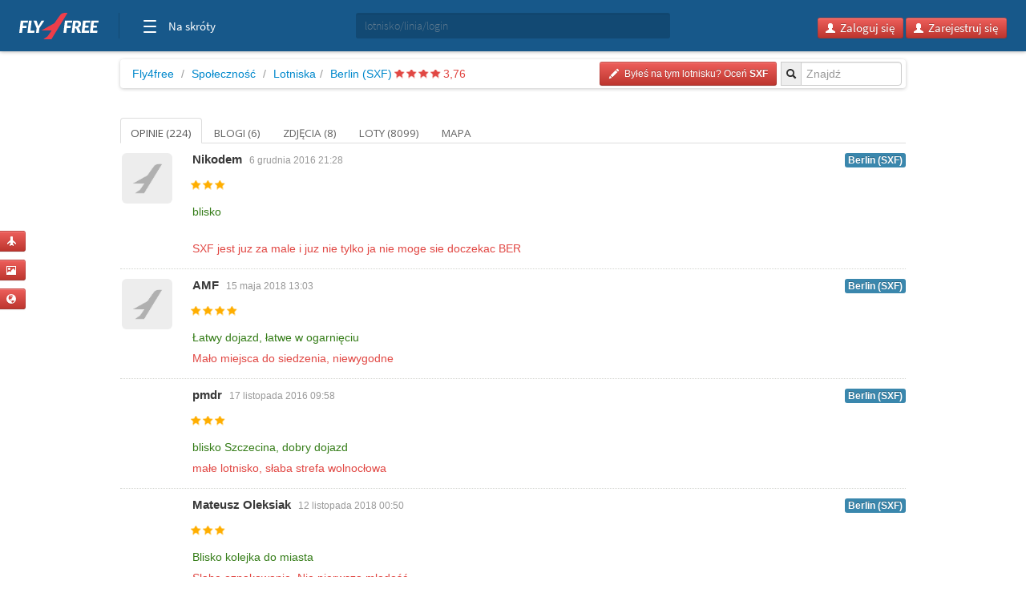

--- FILE ---
content_type: text/html; charset=utf-8
request_url: https://bloom50.fly4free.pl/lotnisko/SXF/berlin/?page=2
body_size: 8361
content:
<!doctype html>
<html xmlns="http://www.w3.org/1999/xhtml" xmlns:fb="http://www.facebook.com/2008/fbml">
<head>
<meta charset="utf-8">
<title>


Lotnisko Berlin (SXF) - opinie, blogi, zdjęcia i loty


</title>
<meta name="viewport" content="width=device-width, initial-scale=1.0">
<meta http-equiv="X-UA-Compatible" content="ie=edge,chrome=1">
<meta name="description" content="Zobacz opinie, blogi i zdjęcia stworzone przez społeczność Fly4free" />
<link rel="shortcut icon" href="/static/favicon.ico">
<link rel="stylesheet" href="//fonts.googleapis.com/css?family=Open+Sans:300,400,600|Open+Sans+Condensed:300,700|Oswald:300,400,700|Roboto+Slab:300,400,700&subset=latin-ext">
<link rel="stylesheet" href="/static/style.min.css?8">
<link rel="stylesheet" href="/static/hf.css?1">
<link rel="stylesheet" href="/static/bootstrap/css/bootstrap.min.css">
<link rel="stylesheet" href="/static/lightbox/css/lightbox.min.css"/>
<link rel="stylesheet" href="/static/jquery-ui-1.10.2.custom.min.css?1">
<script defer data-domain="spolecznosc.fly4free.pl" src="https://pa.f4f.pl/js/script.outbound-links.js"></script>
<script src="/static/jquery-1.8.3.js"></script>
<script async="async" src="https://www.googletagservices.com/tag/js/gpt.js"></script>
<script>
  var googletag = googletag || {};
  googletag.cmd = googletag.cmd || [];
</script>

<script>
  googletag.cmd.push(function() {
    const mappingBetween = googletag.sizeMapping().addSize([750,200], [
      [750, 200],
      [750, 100]
    ]).addSize([730, 200], [
      [728, 90]
    ]).addSize([336, 200], [
      [336, 280],
      [300, 250]
    ]).addSize([301, 200], [
      [300, 250]
    ]).addSize([0, 0], []).build();

    googletag.defineSlot('/4762150/spolecznosc-top-750x200', [[728, 90], [980, 200], [750, 100], [750, 200]], 'div-gpt-ad-1528196190822-0').addService(googletag.pubads()).defineSizeMapping(mappingBetween).setCollapseEmptyDiv(true, true);
    googletag.pubads().enableSingleRequest();
    googletag.pubads().collapseEmptyDivs();
    googletag.enableServices();
  });
</script>

<script>function show_actions(id) {
    $('#actions-'+id).show();
}

function hide_actions(id) {
    $('#actions-'+id).hide();
}
</script>

<!-- InMobi Choice. Consent Manager Tag v3.0 (for TCF 2.2) -->
<script type="text/javascript" async=true>
(function() {
    var host = 'fly4free.pl';
    var element = document.createElement('script');
    var firstScript = document.getElementsByTagName('script')[0];
    var url = 'https://cmp.inmobi.com'
    .concat('/choice/', 'hvJAC8_jUW110', '/', host, '/choice.js?tag_version=V3');
    var uspTries = 0;
    var uspTriesLimit = 3;
    element.async = true;
    element.type = 'text/javascript';
    element.src = url;

    firstScript.parentNode.insertBefore(element, firstScript);

    function makeStub() {
    var TCF_LOCATOR_NAME = '__tcfapiLocator';
    var queue = [];
    var win = window;
    var cmpFrame;

    function addFrame() {
        var doc = win.document;
        var otherCMP = !!(win.frames[TCF_LOCATOR_NAME]);

        if (!otherCMP) {
        if (doc.body) {
            var iframe = doc.createElement('iframe');

            iframe.style.cssText = 'display:none';
            iframe.name = TCF_LOCATOR_NAME;
            doc.body.appendChild(iframe);
        } else {
            setTimeout(addFrame, 5);
        }
        }
        return !otherCMP;
    }

    function tcfAPIHandler() {
        var gdprApplies;
        var args = arguments;

        if (!args.length) {
        return queue;
        } else if (args[0] === 'setGdprApplies') {
        if (
            args.length > 3 &&
            args[2] === 2 &&
            typeof args[3] === 'boolean'
        ) {
            gdprApplies = args[3];
            if (typeof args[2] === 'function') {
            args[2]('set', true);
            }
        }
        } else if (args[0] === 'ping') {
        var retr = {
            gdprApplies: gdprApplies,
            cmpLoaded: false,
            cmpStatus: 'stub'
        };

        if (typeof args[2] === 'function') {
            args[2](retr);
        }
        } else {
        if(args[0] === 'init' && typeof args[3] === 'object') {
            args[3] = Object.assign(args[3], { tag_version: 'V3' });
        }
        queue.push(args);
        }
    }

    function postMessageEventHandler(event) {
        var msgIsString = typeof event.data === 'string';
        var json = {};

        try {
        if (msgIsString) {
            json = JSON.parse(event.data);
        } else {
            json = event.data;
        }
        } catch (ignore) {}

        var payload = json.__tcfapiCall;

        if (payload) {
        window.__tcfapi(
            payload.command,
            payload.version,
            function(retValue, success) {
            var returnMsg = {
                __tcfapiReturn: {
                returnValue: retValue,
                success: success,
                callId: payload.callId
                }
            };
            if (msgIsString) {
                returnMsg = JSON.stringify(returnMsg);
            }
            if (event && event.source && event.source.postMessage) {
                event.source.postMessage(returnMsg, '*');
            }
            },
            payload.parameter
        );
        }
    }

    while (win) {
        try {
        if (win.frames[TCF_LOCATOR_NAME]) {
            cmpFrame = win;
            break;
        }
        } catch (ignore) {}

        if (win === window.top) {
        break;
        }
        win = win.parent;
    }
    if (!cmpFrame) {
        addFrame();
        win.__tcfapi = tcfAPIHandler;
        win.addEventListener('message', postMessageEventHandler, false);
    }
    };

    makeStub();

    var uspStubFunction = function() {
    var arg = arguments;
    if (typeof window.__uspapi !== uspStubFunction) {
        setTimeout(function() {
        if (typeof window.__uspapi !== 'undefined') {
            window.__uspapi.apply(window.__uspapi, arg);
        }
        }, 500);
    }
    };

    var checkIfUspIsReady = function() {
    uspTries++;
    if (window.__uspapi === uspStubFunction && uspTries < uspTriesLimit) {
        console.warn('USP is not accessible');
    } else {
        clearInterval(uspInterval);
    }
    };

    if (typeof window.__uspapi === 'undefined') {
    window.__uspapi = uspStubFunction;
    var uspInterval = setInterval(checkIfUspIsReady, 6000);
    }
})();
</script>
<!-- End InMobi Choice. Consent Manager Tag v3.0 (for TCF 2.2) -->
</head>
<body>

<input type='hidden' name='csrfmiddlewaretoken' value='z1j3cK785F5LhWMFZ6ROjwWBNxbfLHes' />

<div id="quick-buttons">
    <p><a href="/dodaj/lot/" title='Dodaj lot'>
    <button class="btn btn-danger btn-small" type="button">
        <i class="icon-plane icon-white"></i>
    </button>
</a>

 </p>
    <p><a href="/dodaj/zdjecia/" title='Dodaj zdjęcia'>
    <button class="btn btn-danger btn-small" type="button">
        <i class="icon-picture icon-white"></i>
    </button>
</a>

 </p>
    <p><a href="/napisz/bloga/" title='Napisz bloga o podróży'>
    <button class="btn btn-danger btn-small" type="button">
        <i class="icon-globe icon-white"></i>
    </button>
</a>

 </p>
</div>

<div id="fb-root"></div>

<div class="fly4free__header">
    <header>
        <div class="left">
            <div id="header-logo">
                <h1>
                    <a href="https://www.fly4free.pl/" target="_top" title="Fly4free.pl">Fly4free.pl</a>
                </h1>
            </div>
            <span class="separator"></span>
            <nav>
                <button class="hamburger hamburger--collapse" type="button">
                    <span class="hamburger-box">
                        <span class="hamburger-inner"></span>
                    </span>
                    <span class="cats">Na skróty</span>
                </button>
                <div class="navigation">
                    <div class="navigation__primary">
                        <div class="navigation__head">
                            <span class="star">Popularne</span>
                        </div>
                        <div class="navigation__content">
                            <ul>
                                <li>
                                    <a href="https://kayak.fly4free.pl/" target="_blank">
                                        <b>Szukaj lotów i noclegów</b>
                                    </a>
                                </li>
                                <li>
                                    <a href="https://www.fly4free.pl/forum/" target="_blank">Porozmawiaj na Forum</a>
                                </li>
                                <li>
                                    <a href="https://spolecznosc.fly4free.pl/" target="_blank">Relacje z podróży</a>
                                </li>
                                <li>
                                    <a href="https://www.fly4free.pl/tanie-loty/promocje/" target="_blank">Tylko promocje</a>
                                </li>
                                <li>
                                    <a href="https://www.fly4free.pl/o-nas/" target="_blank">O nas</a>
                                </li>
                                <li>
                                    <a href="https://www.fly4free.pl/kontakt/" target="_blank">Kontakt</a>
                                </li>
                            </ul>
                            <div class="clearfix"></div>
                        </div>
                    </div>
                    <div class="navigation__more">
                        <div class="navigation__head">Tu nas znajdziesz</div>
                        <div class="navigation__content">
                            <ul>
                                <li>
                                    <a href="https://fb.me/fly4free" target="_blank" rel="nofollow">Facebook</a>
                                </li>
                                <li>
                                    <a href="https://twitter.com/fly4freepl" target="_blank" rel="nofollow">X (Twitter)</a>
                                </li>
                                <li>
                                    <a href="https://www.instagram.com/fly4free.pl/" target="_blank" rel="nofollow">Instagram</a>
                                </li>
                                <li>
                                    <a href="https://apps.apple.com/pl/app/fly4free-pl-tanie-loty/id633946569?l=pl" target="_blank" rel="nofollow">Aplikacja na iOS</a>
                                </li>
                                <li>
                                    <a href="https://play.google.com/store/apps/details?id=pl.f4f.lite" target="_blank" rel="nofollow">Aplikacja na Androida</a>
                                </li>
                                <li>
                                    <a href="https://www.fly4free.pl/feed/" target="_blank">Wpisy (RSS)</a>
                                </li>
                            </ul>
                        </div>
                    </div>
                </div>
            </nav>
        </div>
        <div id="header-search">
            <div class="input-prepend" style="width: 100%;">
                <input type="submit" style="display: none">
                <input id="goto-airport-airline-flyer" class="span2 btn-bread2" type="text" value="" placeholder="lotnisko/linia/login" style="height: 32px !important">
            </div>
        </div>
        <div class="right">
            <div id="header-login">
                <div class="pull-right" id="user-not-logged" style="display: none;">
                    <button class="btn btn-danger btn-small" id="btn-user-log"><i class="icon-user icon-white"></i> Zaloguj się</button>
                    <button class="btn btn-danger btn-small" id="btn-user-reg"><i class="icon-user icon-white"></i> Zarejestruj się</button>
                </div>

                <div class="btn-group pull-right" id="user-is-logged" style="display: none; margin-top: -3px;">
                    <button class="btn btn-danger" id="user-address"></button>
                    <button data-toggle="dropdown" class="btn btn-danger dropdown-toggle" style="margin-left: -3px;"><span class="caret" style="position: relative; top: -2px; border-top: 4px solid #fff; border-left: 4px solid transparent; border-right: 4px solid transparent; border-bottom: 0 solid #fff;"></span></button>
                    <ul class="dropdown-menu">
                        <li><a href="/moje/loty/">Moje loty</a></li>
                        <li><a href="/dodaj/lot/">Dodaj lot</a></li>
                        <li><a href="/napisz/bloga/">Napisz bloga</a></li>
                        <li><a href="/dodaj/zdjecia/">Dodaj zdjęcia</a></li>
                        <li><a href="https://www.fly4free.pl/forum/ucp.php?i=pm&folder=inbox" target="_blank">Wiadomości</a></li>
                        <li><a href="/edycja/konta/">Edycja konta</a></li>
                        <li id="logout"><a href="#">Wyloguj</a></li>
                    </ul>
                </div>
                <a id="user-new-msgs" href='https://www.fly4free.pl/forum/ucp.php?i=pm&folder=inbox' target='_blank' class="badge badge-info pull-right"></a>
            </div>
        </div>
    </header>
</div>


    <div style="text-align:center;margin:20px auto -80px 0" id="dbb-ad">
        <!-- /4762150/spolecznosc-top-750x200 -->
        <div id='div-gpt-ad-1528196190822-0'>
            <script>
                googletag.cmd.push(function () {
                    googletag.display('div-gpt-ad-1528196190822-0');
                });
            </script>
        </div>
    </div>


<div class="wrap">
    
<div class="main">
    <div>
        <ul class="breadcrumb">
            <li><a href="http://www.fly4free.pl/">Fly4free</a> <span class="divider">/</span></li>
<li><a href="http://spolecznosc.fly4free.pl/">Społeczność</a> <span class="divider">/</span></li>

            <li><a href="/lotniska/">Lotniska</a><span
                    class="divider">/</span></li>
            <li><a href="/lotnisko/SXF/berlin/">Berlin (SXF)</a>
                
                        <span class="stars">
                            
                            <span class="star star-red"></span>
                            
                            <span class="star star-red"></span>
                            
                            <span class="star star-red"></span>
                            
                            <span class="star star-red"></span>
                            
                        </span>
                <span class="rating-number red">3,76</span>
                
            </li>
            <div class="input-prepend pull-right">
  <input type="submit" style="display: none"/>
  <span class="add-on btn-bread2"><i class="icon-search"></i></span>
  <input id="goto-airport" class="span2 btn-bread2" type="text" value="" placeholder="Znajdź">
</div>



            
            <a href="/ocen/?Airport=SXF">
    <button class="btn btn-danger btn-small pull-right btn-bread-last" type="button">
        <i class="icon-pencil icon-white"></i>&nbsp;
        
            Byłeś na tym lotnisku? Oceń 


        
        <strong>SXF</strong>
    </button>
</a>


            

            

            

            

        </ul>
    </div>

    

    <div class="tabs-list">
        <ul class="nav nav-tabs">
            <li
             class="active">
            <a href="/lotnisko/SXF/berlin/">
                Opinie (224)
            </a>
            </li>
            
            <li
            >
            <a href="/lotnisko/SXF/berlin//blogi">
                Blogi (6)
            </a>
            </li>
            
            <li
            >
            <a href="/lotnisko/SXF/berlin//zdjecia">
                Zdjęcia (8)
            </a>
            </li>
            
            <li
            >
            <a href="/lotnisko/SXF/berlin//loty">
                Loty (8099)
            </a>
            </li>
            
            <li
            >
            <a href="/lotnisko/SXF/berlin//mapa">
                Mapa 
            </a>
            </li>
            
        </ul>
    </div>

    
    <div class="comments" id="lista">
        <div class="comments-list">
            
            
            
<div class="comment" id="ocena-12402">

    
        <a href="http://nikodem.fly4free.pl" class="useravt">
            

    <img width='63' height='63' title='Nikodem' alt='' src='//www.fly4free.pl/s/default-avatar.png' class='img-rounded avatar' style="width:63px;"/>



        </a>
    


    <div class="comment-meta">
        
            <a class="author" href="http://nikodem.fly4free.pl">Nikodem</a>
        

        
        <span class="date">6 grudnia 2016 21:28</span>
        
        <div class="pull-right">
            <a href='/lotnisko/SXF/berlin//#ocena-12402'>
                <span class="label label-info">Berlin (SXF)</span>
            </a>
        </div>
        <div class="vote-obj">
            
                <span class="star star-yellow"></span>
            
                <span class="star star-yellow"></span>
            
                <span class="star star-yellow"></span>
            
        </div>

        
            
            
            <div class="vote" style="overflow:hidden; text-overflow:ellipsis;">
                <span class="green">blisko <br/>&nbsp;</span>
            </div>
            
            
            <div class="vote" style="overflow:hidden; text-overflow:ellipsis;">
                <span class="red">SXF jest juz za male i juz nie tylko ja nie moge sie doczekac BER&nbsp;</span>
            </div>
            
            
        

    </div>
</div><!-- /comment -->


            
            
<div class="comment" id="ocena-15591">

    
        <a href="http://amf.fly4free.pl" class="useravt">
            

    <img width='63' height='63' title='AMF' alt='' src='//www.fly4free.pl/s/default-avatar.png' class='img-rounded avatar' style="width:63px;"/>



        </a>
    


    <div class="comment-meta">
        
            <a class="author" href="http://amf.fly4free.pl">AMF</a>
        

        
        <span class="date">15 maja 2018 13:03</span>
        
        <div class="pull-right">
            <a href='/lotnisko/SXF/berlin//#ocena-15591'>
                <span class="label label-info">Berlin (SXF)</span>
            </a>
        </div>
        <div class="vote-obj">
            
                <span class="star star-yellow"></span>
            
                <span class="star star-yellow"></span>
            
                <span class="star star-yellow"></span>
            
                <span class="star star-yellow"></span>
            
        </div>

        
            
            
            <div class="vote" style="overflow:hidden; text-overflow:ellipsis;">
                <span class="green">Łatwy dojazd, łatwe w ogarnięciu&nbsp;</span>
            </div>
            
            
            <div class="vote" style="overflow:hidden; text-overflow:ellipsis;">
                <span class="red">Mało miejsca do siedzenia, niewygodne&nbsp;</span>
            </div>
            
            
        

    </div>
</div><!-- /comment -->


            
            
<div class="comment" id="ocena-12241">

    
        <a href="http://pmdr.fly4free.pl" class="useravt">
            

    <img width='63' height='63' title='pmdr' alt='' src='//www.fly4free.pl/forum/download/file.php?avatar=98974_1478088090.jpg' class='img-rounded avatar' style="width:63px;"/>



        </a>
    


    <div class="comment-meta">
        
            <a class="author" href="http://pmdr.fly4free.pl">pmdr</a>
        

        
        <span class="date">17 listopada 2016 09:58</span>
        
        <div class="pull-right">
            <a href='/lotnisko/SXF/berlin//#ocena-12241'>
                <span class="label label-info">Berlin (SXF)</span>
            </a>
        </div>
        <div class="vote-obj">
            
                <span class="star star-yellow"></span>
            
                <span class="star star-yellow"></span>
            
                <span class="star star-yellow"></span>
            
        </div>

        
            
            
            <div class="vote" style="overflow:hidden; text-overflow:ellipsis;">
                <span class="green">blisko Szczecina, dobry dojazd&nbsp;</span>
            </div>
            
            
            <div class="vote" style="overflow:hidden; text-overflow:ellipsis;">
                <span class="red">małe lotnisko, słaba strefa wolnocłowa&nbsp;</span>
            </div>
            
            
        

    </div>
</div><!-- /comment -->


            
            
<div class="comment" id="ocena-16890">

    
        <a href="http://mateusz-oleksiak.fly4free.pl" class="useravt">
            

    <img width='63' height='63' title='Mateusz Oleksiak' alt='' src='https://graph.facebook.com/1843367909012314/picture?width=63&height=63' class='img-rounded avatar' style="width:63px;"/>



        </a>
    


    <div class="comment-meta">
        
            <a class="author" href="http://mateusz-oleksiak.fly4free.pl">Mateusz Oleksiak</a>
        

        
        <span class="date">12 listopada 2018 00:50</span>
        
        <div class="pull-right">
            <a href='/lotnisko/SXF/berlin//#ocena-16890'>
                <span class="label label-info">Berlin (SXF)</span>
            </a>
        </div>
        <div class="vote-obj">
            
                <span class="star star-yellow"></span>
            
                <span class="star star-yellow"></span>
            
                <span class="star star-yellow"></span>
            
        </div>

        
            
            
            <div class="vote" style="overflow:hidden; text-overflow:ellipsis;">
                <span class="green">Blisko kolejka do miasta&nbsp;</span>
            </div>
            
            
            <div class="vote" style="overflow:hidden; text-overflow:ellipsis;">
                <span class="red">Słabe oznakowanie. Nie pierwsza młodość&nbsp;</span>
            </div>
            
            
        

    </div>
</div><!-- /comment -->


            
            
<div class="comment" id="ocena-1179">

    
        <a href="http://adam-kluzek.fly4free.pl" class="useravt">
            

    <img width='63' height='63' title='Adam Kluzek' alt='' src='https://graph.facebook.com/100006633609763/picture?width=63&height=63' class='img-rounded avatar' style="width:63px;"/>



        </a>
    


    <div class="comment-meta">
        
            <a class="author" href="http://adam-kluzek.fly4free.pl">Adam Kluzek</a>
        

        
        <span class="date">27 lutego 2014 21:11</span>
        
        <div class="pull-right">
            <a href='/lotnisko/SXF/berlin//#ocena-1179'>
                <span class="label label-info">Berlin (SXF)</span>
            </a>
        </div>
        <div class="vote-obj">
            
                <span class="star star-yellow"></span>
            
                <span class="star star-yellow"></span>
            
                <span class="star star-yellow"></span>
            
        </div>

        
            
            
            <div class="vote" style="overflow:hidden; text-overflow:ellipsis;">
                <span class="green">czystość&nbsp;</span>
            </div>
            
            
            <div class="vote" style="overflow:hidden; text-overflow:ellipsis;">
                <span class="red">wielkość, lotnisko ma swoje lata i wymaga renowacji&nbsp;</span>
            </div>
            
            
        

    </div>
</div><!-- /comment -->


            
            
<div class="comment" id="ocena-11891">

    
        <a href="http://marbiel.fly4free.pl" class="useravt">
            

    <img width='63' height='63' title='marbiel' alt='' src='//www.fly4free.pl/s/default-avatar.png' class='img-rounded avatar' style="width:63px;"/>



        </a>
    


    <div class="comment-meta">
        
            <a class="author" href="http://marbiel.fly4free.pl">marbiel</a>
        

        
        <span class="date">11 października 2016 19:41</span>
        
        <div class="pull-right">
            <a href='/lotnisko/SXF/berlin//#ocena-11891'>
                <span class="label label-info">Berlin (SXF)</span>
            </a>
        </div>
        <div class="vote-obj">
            
                <span class="star star-yellow"></span>
            
                <span class="star star-yellow"></span>
            
                <span class="star star-yellow"></span>
            
                <span class="star star-yellow"></span>
            
        </div>

        
            
            
            <div class="vote" style="overflow:hidden; text-overflow:ellipsis;">
                <span class="green">Sprawna kontrola&nbsp;</span>
            </div>
            
            
            <div class="vote" style="overflow:hidden; text-overflow:ellipsis;">
                <span class="red">Czasem trzeba biegać po różnych terminalach&nbsp;</span>
            </div>
            
            
        

    </div>
</div><!-- /comment -->


            
            
<div class="comment" id="ocena-12311">

    
        <a href="http://logis.fly4free.pl" class="useravt">
            

    <img width='63' height='63' title='logis' alt='' src='//www.fly4free.pl/forum/download/file.php?avatar=39846_1451315180.jpg' class='img-rounded avatar' style="width:63px;"/>



        </a>
    


    <div class="comment-meta">
        
            <a class="author" href="http://logis.fly4free.pl">logis</a>
        

        
        <span class="date">27 listopada 2016 14:01</span>
        
        <div class="pull-right">
            <a href='/lotnisko/SXF/berlin//#ocena-12311'>
                <span class="label label-info">Berlin (SXF)</span>
            </a>
        </div>
        <div class="vote-obj">
            
                <span class="star star-yellow"></span>
            
                <span class="star star-yellow"></span>
            
        </div>

        
            
            
            <div class="vote" style="overflow:hidden; text-overflow:ellipsis;">
                <span class="green">Ciasne, drogo ale można w pobliżu zostawić auto bez opłat.&nbsp;</span>
            </div>
            
            
            
        

    </div>
</div><!-- /comment -->


            
            
<div class="comment" id="ocena-19343">

    
        <a href="http://damian-pazdro-1.fly4free.pl" class="useravt">
            

    <img width='63' height='63' title='Damian Pazdro 1' alt='' src='https://graph.facebook.com/2316245815284015/picture?width=63&height=63' class='img-rounded avatar' style="width:63px;"/>



        </a>
    


    <div class="comment-meta">
        
            <a class="author" href="http://damian-pazdro-1.fly4free.pl">Damian Pazdro 1</a>
        

        
        <span class="date">27 stycznia 2020 03:24</span>
        
        <div class="pull-right">
            <a href='/lotnisko/SXF/berlin//#ocena-19343'>
                <span class="label label-info">Berlin (SXF)</span>
            </a>
        </div>
        <div class="vote-obj">
            
                <span class="star star-yellow"></span>
            
                <span class="star star-yellow"></span>
            
                <span class="star star-yellow"></span>
            
                <span class="star star-yellow"></span>
            
                <span class="star star-yellow"></span>
            
        </div>

        
            
            
            <div class="vote" style="overflow:hidden; text-overflow:ellipsis;">
                <span class="green">- dobrze zagospodarowane miejsce <br/> - jasne oznaczenia&nbsp;</span>
            </div>
            
            
            <div class="vote" style="overflow:hidden; text-overflow:ellipsis;">
                <span class="red">- brak&nbsp;</span>
            </div>
            
            
        

    </div>
</div><!-- /comment -->


            
            
<div class="comment" id="ocena-12535">

    
        <a href="http://hanolina-sola.fly4free.pl" class="useravt">
            

    <img width='63' height='63' title='Hanolina Sola' alt='' src='https://graph.facebook.com/1157314797662220/picture?width=63&height=63' class='img-rounded avatar' style="width:63px;"/>



        </a>
    


    <div class="comment-meta">
        
            <a class="author" href="http://hanolina-sola.fly4free.pl">Hanolina Sola</a>
        

        
        <span class="date">18 grudnia 2016 20:37</span>
        
        <div class="pull-right">
            <a href='/lotnisko/SXF/berlin//#ocena-12535'>
                <span class="label label-info">Berlin (SXF)</span>
            </a>
        </div>
        <div class="vote-obj">
            
                <span class="star star-yellow"></span>
            
                <span class="star star-yellow"></span>
            
                <span class="star star-yellow"></span>
            
                <span class="star star-yellow"></span>
            
                <span class="star star-yellow"></span>
            
        </div>

        
            
            
            <div class="vote" style="overflow:hidden; text-overflow:ellipsis;">
                <span class="green">dużo tanich połączeń, wszystko przejrzyście objaśnione&nbsp;</span>
            </div>
            
            
            
        

    </div>
</div><!-- /comment -->


            
            
<div class="comment" id="ocena-5843">

    
        <a href="http://emjaniel.fly4free.pl" class="useravt">
            

    <img width='63' height='63' title='emjaniel' alt='' src='//www.fly4free.pl/s/default-avatar.png' class='img-rounded avatar' style="width:63px;"/>



        </a>
    


    <div class="comment-meta">
        
            <a class="author" href="http://emjaniel.fly4free.pl">emjaniel</a>
        

        
        <span class="date">3 maja 2015 16:57</span>
        
        <div class="pull-right">
            <a href='/lotnisko/SXF/berlin//#ocena-5843'>
                <span class="label label-info">Berlin (SXF)</span>
            </a>
        </div>
        <div class="vote-obj">
            
                <span class="star star-yellow"></span>
            
                <span class="star star-yellow"></span>
            
        </div>

        
            
            
            <div class="vote" style="overflow:hidden; text-overflow:ellipsis;">
                <span class="green">Sklepy wolnocłowe&nbsp;</span>
            </div>
            
            
            <div class="vote" style="overflow:hidden; text-overflow:ellipsis;">
                <span class="red">Bardzo mało krzesełek w hali odlotów&nbsp;</span>
            </div>
            
            
        

    </div>
</div><!-- /comment -->


            
            
<div class="comment" id="ocena-9645">

    
        <a href="http://stanislaw-j-chocianowski.fly4free.pl" class="useravt">
            

    <img width='63' height='63' title='Stanisław J. Chocianowski' alt='' src='https://graph.facebook.com/1119257868105633/picture?width=63&height=63' class='img-rounded avatar' style="width:63px;"/>



        </a>
    


    <div class="comment-meta">
        
            <a class="author" href="http://stanislaw-j-chocianowski.fly4free.pl">Stanisław J. Chocianowski</a>
        

        
        <span class="date">13 marca 2016 22:42</span>
        
        <div class="pull-right">
            <a href='/lotnisko/SXF/berlin//#ocena-9645'>
                <span class="label label-info">Berlin (SXF)</span>
            </a>
        </div>
        <div class="vote-obj">
            
                <span class="star star-yellow"></span>
            
                <span class="star star-yellow"></span>
            
                <span class="star star-yellow"></span>
            
                <span class="star star-yellow"></span>
            
        </div>

        
            
            
            <div class="vote" style="overflow:hidden; text-overflow:ellipsis;">
                <span class="green">Bliskość Polski, bardzo kompaktowe&nbsp;</span>
            </div>
            
            
            <div class="vote" style="overflow:hidden; text-overflow:ellipsis;">
                <span class="red">Wygląd terminala&nbsp;</span>
            </div>
            
            
        

    </div>
</div><!-- /comment -->


            
            
<div class="comment" id="ocena-8856">

    
        <a href="http://bydgoszcz1990.fly4free.pl" class="useravt">
            

    <img width='63' height='63' title='Bydgoszcz1990' alt='' src='//www.fly4free.pl/s/default-avatar.png' class='img-rounded avatar' style="width:63px;"/>



        </a>
    


    <div class="comment-meta">
        
            <a class="author" href="http://bydgoszcz1990.fly4free.pl">Bydgoszcz1990</a>
        

        
        <span class="date">15 stycznia 2016 11:57</span>
        
        <div class="pull-right">
            <a href='/lotnisko/SXF/berlin//#ocena-8856'>
                <span class="label label-info">Berlin (SXF)</span>
            </a>
        </div>
        <div class="vote-obj">
            
                <span class="star star-yellow"></span>
            
                <span class="star star-yellow"></span>
            
                <span class="star star-yellow"></span>
            
                <span class="star star-yellow"></span>
            
        </div>

        
            
            
            <div class="vote" style="overflow:hidden; text-overflow:ellipsis;">
                <span class="green">Bardzo blisko ze Szczecina&nbsp;</span>
            </div>
            
            
            <div class="vote" style="overflow:hidden; text-overflow:ellipsis;">
                <span class="red">Małebi przestarzałe&nbsp;</span>
            </div>
            
            
        

    </div>
</div><!-- /comment -->


            
            
<div class="comment" id="ocena-20216">

    
        <a href="https://bloom50.fly4free.pl" class="useravt">
            

    <img width='63' height='63' title='Bloom50' alt='' src='//www.fly4free.pl/s/default-avatar.png' class='img-rounded avatar' style="width:63px;"/>



        </a>
    


    <div class="comment-meta">
        
            <a class="author" href="https://bloom50.fly4free.pl">Bloom50</a>
        

        
        <span class="date">21 czerwca 2021 10:00</span>
        
        <div class="pull-right">
            <a href='/lotnisko/SXF/berlin//#ocena-20216'>
                <span class="label label-info">Berlin (SXF)</span>
            </a>
        </div>
        <div class="vote-obj">
            
                <span class="star star-yellow"></span>
            
                <span class="star star-yellow"></span>
            
                <span class="star star-yellow"></span>
            
                <span class="star star-yellow"></span>
            
                <span class="star star-yellow"></span>
            
        </div>

        
            
            
            <div class="vote" style="overflow:hidden; text-overflow:ellipsis;">
                <span class="green">swietne duze lotnisko, super strefa bezclowa&nbsp;</span>
            </div>
            
            
            
        

    </div>
</div><!-- /comment -->


            
            
<div class="comment" id="ocena-14775">

    
        <a href="http://hubert-m.fly4free.pl" class="useravt">
            

    <img width='63' height='63' title='Hubert_M' alt='' src='//www.fly4free.pl/s/default-avatar.png' class='img-rounded avatar' style="width:63px;"/>



        </a>
    


    <div class="comment-meta">
        
            <a class="author" href="http://hubert-m.fly4free.pl">Hubert_M</a>
        

        
        <span class="date">25 grudnia 2017 23:28</span>
        
        <div class="pull-right">
            <a href='/lotnisko/SXF/berlin//#ocena-14775'>
                <span class="label label-info">Berlin (SXF)</span>
            </a>
        </div>
        <div class="vote-obj">
            
                <span class="star star-yellow"></span>
            
                <span class="star star-yellow"></span>
            
                <span class="star star-yellow"></span>
            
                <span class="star star-yellow"></span>
            
                <span class="star star-yellow"></span>
            
        </div>

        
            
            
            <div class="vote" style="overflow:hidden; text-overflow:ellipsis;">
                <span class="green">+duża ilość parkingów na samochód w okolicy&nbsp;</span>
            </div>
            
            
            
        

    </div>
</div><!-- /comment -->


            
            
<div class="comment" id="ocena-16088">

    
        <a href="http://focuspokus87.fly4free.pl" class="useravt">
            

    <img width='63' height='63' title='focuspokus87' alt='' src='//www.fly4free.pl/s/default-avatar.png' class='img-rounded avatar' style="width:63px;"/>



        </a>
    


    <div class="comment-meta">
        
            <a class="author" href="http://focuspokus87.fly4free.pl">focuspokus87</a>
        

        
        <span class="date">12 lipca 2018 21:12</span>
        
        <div class="pull-right">
            <a href='/lotnisko/SXF/berlin//#ocena-16088'>
                <span class="label label-info">Berlin (SXF)</span>
            </a>
        </div>
        <div class="vote-obj">
            
                <span class="star star-yellow"></span>
            
                <span class="star star-yellow"></span>
            
        </div>

        
            
            
            
            <div class="vote" style="overflow:hidden; text-overflow:ellipsis;">
                <span class="red">Nie ma gdzie telefonu podładować i siedzieć&nbsp;</span>
            </div>
            
            
        

    </div>
</div><!-- /comment -->


            
            
<div class="comment" id="ocena-12533">

    
        <a href="http://hanolina-sola.fly4free.pl" class="useravt">
            

    <img width='63' height='63' title='Hanolina Sola' alt='' src='https://graph.facebook.com/1157314797662220/picture?width=63&height=63' class='img-rounded avatar' style="width:63px;"/>



        </a>
    


    <div class="comment-meta">
        
            <a class="author" href="http://hanolina-sola.fly4free.pl">Hanolina Sola</a>
        

        
        <span class="date">18 grudnia 2016 20:32</span>
        
        <div class="pull-right">
            <a href='/lotnisko/SXF/berlin//#ocena-12533'>
                <span class="label label-info">Berlin (SXF)</span>
            </a>
        </div>
        <div class="vote-obj">
            
                <span class="star star-yellow"></span>
            
                <span class="star star-yellow"></span>
            
                <span class="star star-yellow"></span>
            
                <span class="star star-yellow"></span>
            
                <span class="star star-yellow"></span>
            
        </div>

        
            
            
            <div class="vote" style="overflow:hidden; text-overflow:ellipsis;">
                <span class="green">dużo połączeń, blisko z zachodniej granicy&nbsp;</span>
            </div>
            
            
            
        

    </div>
</div><!-- /comment -->


            
            
<div class="comment" id="ocena-9545">

    
        <a href="http://marek3021.fly4free.pl" class="useravt">
            

    <img width='63' height='63' title='marek3021' alt='' src='//www.fly4free.pl/s/default-avatar.png' class='img-rounded avatar' style="width:63px;"/>



        </a>
    


    <div class="comment-meta">
        
            <a class="author" href="http://marek3021.fly4free.pl">marek3021</a>
        

        
        <span class="date">2 marca 2016 12:16</span>
        
        <div class="pull-right">
            <a href='/lotnisko/SXF/berlin//#ocena-9545'>
                <span class="label label-info">Berlin (SXF)</span>
            </a>
        </div>
        <div class="vote-obj">
            
                <span class="star star-yellow"></span>
            
                <span class="star star-yellow"></span>
            
                <span class="star star-yellow"></span>
            
        </div>

        
            
            
            <div class="vote" style="overflow:hidden; text-overflow:ellipsis;">
                <span class="green">dobra lokalizacja&nbsp;</span>
            </div>
            
            
            <div class="vote" style="overflow:hidden; text-overflow:ellipsis;">
                <span class="red">wygląd jak w Korei Płn.&nbsp;</span>
            </div>
            
            
        

    </div>
</div><!-- /comment -->


            
            
<div class="comment" id="ocena-5821">

    
        <a href="http://matbit.fly4free.pl" class="useravt">
            

    <img width='63' height='63' title='matbit' alt='' src='//www.fly4free.pl/s/default-avatar.png' class='img-rounded avatar' style="width:63px;"/>



        </a>
    


    <div class="comment-meta">
        
            <a class="author" href="http://matbit.fly4free.pl">matbit</a>
        

        
        <span class="date">29 kwietnia 2015 09:12</span>
        
        <div class="pull-right">
            <a href='/lotnisko/SXF/berlin//#ocena-5821'>
                <span class="label label-info">Berlin (SXF)</span>
            </a>
        </div>
        <div class="vote-obj">
            
                <span class="star star-yellow"></span>
            
                <span class="star star-yellow"></span>
            
                <span class="star star-yellow"></span>
            
        </div>

        
            
            
            <div class="vote" style="overflow:hidden; text-overflow:ellipsis;">
                <span class="green">dużo ciekawych połączeń,&nbsp;</span>
            </div>
            
            
            <div class="vote" style="overflow:hidden; text-overflow:ellipsis;">
                <span class="red">w Niemczech&nbsp;</span>
            </div>
            
            
        

    </div>
</div><!-- /comment -->


            
            
<div class="comment" id="ocena-8124">

    
        <a href="http://superzocha.fly4free.pl" class="useravt">
            

    <img width='63' height='63' title='superzocha' alt='' src='//www.fly4free.pl/s/default-avatar.png' class='img-rounded avatar' style="width:63px;"/>



        </a>
    


    <div class="comment-meta">
        
            <a class="author" href="http://superzocha.fly4free.pl">superzocha</a>
        

        
        <span class="date">3 grudnia 2015 09:34</span>
        
        <div class="pull-right">
            <a href='/lotnisko/SXF/berlin//#ocena-8124'>
                <span class="label label-info">Berlin (SXF)</span>
            </a>
        </div>
        <div class="vote-obj">
            
                <span class="star star-yellow"></span>
            
                <span class="star star-yellow"></span>
            
                <span class="star star-yellow"></span>
            
                <span class="star star-yellow"></span>
            
        </div>

        
            
            
            <div class="vote" style="overflow:hidden; text-overflow:ellipsis;">
                <span class="green">łatwosc poruszania&nbsp;</span>
            </div>
            
            
            <div class="vote" style="overflow:hidden; text-overflow:ellipsis;">
                <span class="red">niewygodne, typowe&nbsp;</span>
            </div>
            
            
        

    </div>
</div><!-- /comment -->


            
            
<div class="comment" id="ocena-3748">

    
        <a href="http://28398.fly4free.pl" class="useravt">
            

    <img width='63' height='63' title='PawelWroclaw' alt='' src='//www.fly4free.pl/s/default-avatar.png' class='img-rounded avatar' style="width:63px;"/>



        </a>
    


    <div class="comment-meta">
        
            <a class="author" href="http://28398.fly4free.pl">PawelWroclaw</a>
        

        
        <span class="date">19 listopada 2014 19:00</span>
        
        <div class="pull-right">
            <a href='/lotnisko/SXF/berlin//#ocena-3748'>
                <span class="label label-info">Berlin (SXF)</span>
            </a>
        </div>
        <div class="vote-obj">
            
                <span class="star star-yellow"></span>
            
                <span class="star star-yellow"></span>
            
        </div>

        
            
            
            
            <div class="vote" style="overflow:hidden; text-overflow:ellipsis;">
                <span class="red">Bardzo daleko z samolotu do wyjścia&nbsp;</span>
            </div>
            
            
        

    </div>
</div><!-- /comment -->


            
            
        </div>
    </div>
    


    

    

    <div class="pagination">

<ul>
    
        <li><a href="?page=1">&laquo;</a></li>
    
        <li><a href="">Strona 2 z 12</a></li>
    
        <li><a href="?page=3">&raquo;</a></li>
    
</ul>

</div>

</div>

    
</div><!-- wrap -->

<div class="fly4free__footer">
	<footer>
		<div class="container">
			<div class="row">
				<div class="col-xs-12 text-center">
					<img src="https://www.fly4free.pl/wczasy/resources/images/logo-fly4free.svg" title="Fly4free" class="logo" alt="img-responsive"> </div>
			</div>
		</div>
		<div class="links">
			<div class="left">
				<ul>
					<li class="marker">
						<a href="https://www.fly4free.pl/">Fly4free.pl</a>
					</li>
				</ul>
			</div>
			<div class="right">
				<ul>
					<li class="facebook">
						<a href="https://fb.me/fly4free" target="_blank" rel="nofollow">Facebook</a>
					</li>
					<li class="twitter">
						<a href="https://twitter.com/fly4freepl" target="_blank" rel="nofollow">Twitter</a>
					</li>
				</ul>
			</div>
			<div class="clearfix"></div>
		</div>
		<div class="bottom">
			<div class="left">
				<ul>
					<li>
						<a href="https://www.fly4free.pl/feed/" target="_blank">Wpisy (RSS)</a>
					</li>
					<li>
						<a href="https://www.fly4free.pl/regulamin-fly4free/" target="_blank">Regulamin</a>
					</li>
					<li>
						<a href="https://www.fly4free.pl/kodeks-dobrych-praktyk/" target="_blank">Kodeks dobrych praktyk</a>
					</li>
				</ul>
			</div>
			<div class="right">
				<div class="disclaimer"> Wszelkie prawa zastrzeżone &copy; 2025
					<br>
				</div>
			</div>
			<div class="clearfix"></div>
		</div>
	</footer>
</div>
<!-- Google tag (gtag.js) -->
<script async src="https://www.googletagmanager.com/gtag/js?id=G-4L0ZQ7F3JJ"></script>
<script>
  window.dataLayer = window.dataLayer || [];
  function gtag(){dataLayer.push(arguments);}
  gtag('js', new Date());

  gtag('config', 'G-4L0ZQ7F3JJ');
</script>

<script>
 var gfkSstConf = {
   "url": "config.sensic.net/pl1-sst-w.js",
   "media" : "fly4freePL",
   "content" : "www"
 };
 (function (w, d, c, s, id) {
    if (d.getElementById(id)) {return;}
    w[id] = w[id] || function () {
        if ("undefined" == typeof gfkSstApi) {w[id].queue.push(arguments[0]);
        } else {gfkSstApi.impression(arguments[0]);}
    };
    w[id].queue = w[id].queue || [];
    var tag = d.createElement(s); var el = d.getElementsByTagName(s)[0];
    tag.id = id; tag.async = true; tag.src = '//' + c.url;
    el.parentNode.insertBefore(tag, el);
})(window, document, gfkSstConf, 'script', 'gfkSst');
</script>

<script src="/static/jquery-ui-1.10.2.custom.min.js?2"></script>
<script src="/static/bootstrap/js/bootstrap.min.js?2"></script>
<script src="/static/bootstrap/js/bootstrap-carousel.min.js?2"></script>
<script src="/static/lightbox/js/lightbox.min.js?2"></script>
<script src="/static/s.min.js?8"></script>







<script>
    $(document).ready(function() {
        $('#goto-airport-airline-flyer').autocomplete({
    source: "/autocomplete/portlineflyer/",
    delay: 300,
    minLength: 2,
    select: function( event, ui ) {
        
            if (ui.item) {
                var symbol=ui.item.value;
                if (ui.item.value.indexOf('(') > 0 && ui.item.value.indexOf(')') > 0) {
                    symbol=ui.item.value.split('(')[1].replace(')','').replace('/', '-');
                }
                 document.location="/"+ui.item.t+"/"+symbol+"/";
            }
        
    }
}).data( "ui-autocomplete" )._renderItem = function( ul, item ) {
  return $( "<li style='font-size: 13px; padding: 2px; background-color: #FFF8C6'>" )
    .append( "<a>" + item.label.replace(/#@/g, '<strong>').replace(/@#/g, '</strong>') + "</a>" )
    .appendTo( ul );
};


        
        



$('#goto-airport').autocomplete({
    source: "/autocomplete/airport/",
    delay: 300,
    minLength: 2,
    select: function( event, ui ) {
        
            if (ui.item) {
                var symbol=ui.item.value;
                if (ui.item.value.indexOf('(') > 0 && ui.item.value.indexOf(')') > 0) {
                    symbol=ui.item.value.split('(')[1].replace(')','').replace('/', '-');
                }
                document.location="/lotnisko/"+symbol+"/";;
            }
        
    }
}).data( "ui-autocomplete" )._renderItem = function( ul, item ) {
  return $( "<li style='font-size: 13px; padding: 2px; background-color: #FFF8C6'>" )
    .append( "<a>" + item.label.replace(/#@/g, '<strong>').replace(/@#/g, '</strong>') + "</a>" )
    .appendTo( ul );
};




        
    });
</script>

<script>
var F4F = new function() {
    var self = this;

    this.init = function() {
        self.header.init();
    };

    this.header = new function() {
        var _self = this;

        this.init = function() {
            _self.hamburger();
            _self.search();
        };

        this.hamburger = function() {
            var hamburger = document.querySelector('header nav .hamburger');
            var navigation = document.querySelector('header .navigation');

            hamburger.onclick = function(evt) {
                hamburger.classList.toggle('is-active');
                navigation.classList.toggle('is-active');
            };
        };
    };
};

F4F.init();
</script>

<script defer src="https://static.cloudflareinsights.com/beacon.min.js/vcd15cbe7772f49c399c6a5babf22c1241717689176015" integrity="sha512-ZpsOmlRQV6y907TI0dKBHq9Md29nnaEIPlkf84rnaERnq6zvWvPUqr2ft8M1aS28oN72PdrCzSjY4U6VaAw1EQ==" data-cf-beacon='{"version":"2024.11.0","token":"e7f6cf27c5ce475685b07128146e4cac","server_timing":{"name":{"cfCacheStatus":true,"cfEdge":true,"cfExtPri":true,"cfL4":true,"cfOrigin":true,"cfSpeedBrain":true},"location_startswith":null}}' crossorigin="anonymous"></script>
<script>(function(){function c(){var b=a.contentDocument||a.contentWindow.document;if(b){var d=b.createElement('script');d.innerHTML="window.__CF$cv$params={r:'9c7699365a3f365e',t:'MTc3MDAwMjkwNg=='};var a=document.createElement('script');a.src='/cdn-cgi/challenge-platform/scripts/jsd/main.js';document.getElementsByTagName('head')[0].appendChild(a);";b.getElementsByTagName('head')[0].appendChild(d)}}if(document.body){var a=document.createElement('iframe');a.height=1;a.width=1;a.style.position='absolute';a.style.top=0;a.style.left=0;a.style.border='none';a.style.visibility='hidden';document.body.appendChild(a);if('loading'!==document.readyState)c();else if(window.addEventListener)document.addEventListener('DOMContentLoaded',c);else{var e=document.onreadystatechange||function(){};document.onreadystatechange=function(b){e(b);'loading'!==document.readyState&&(document.onreadystatechange=e,c())}}}})();</script></body>
</html>

--- FILE ---
content_type: text/html; charset=utf-8
request_url: https://www.google.com/recaptcha/api2/aframe
body_size: 267
content:
<!DOCTYPE HTML><html><head><meta http-equiv="content-type" content="text/html; charset=UTF-8"></head><body><script nonce="2LK-1xfz9ye-qAPe0bz6pQ">/** Anti-fraud and anti-abuse applications only. See google.com/recaptcha */ try{var clients={'sodar':'https://pagead2.googlesyndication.com/pagead/sodar?'};window.addEventListener("message",function(a){try{if(a.source===window.parent){var b=JSON.parse(a.data);var c=clients[b['id']];if(c){var d=document.createElement('img');d.src=c+b['params']+'&rc='+(localStorage.getItem("rc::a")?sessionStorage.getItem("rc::b"):"");window.document.body.appendChild(d);sessionStorage.setItem("rc::e",parseInt(sessionStorage.getItem("rc::e")||0)+1);localStorage.setItem("rc::h",'1770002911434');}}}catch(b){}});window.parent.postMessage("_grecaptcha_ready", "*");}catch(b){}</script></body></html>